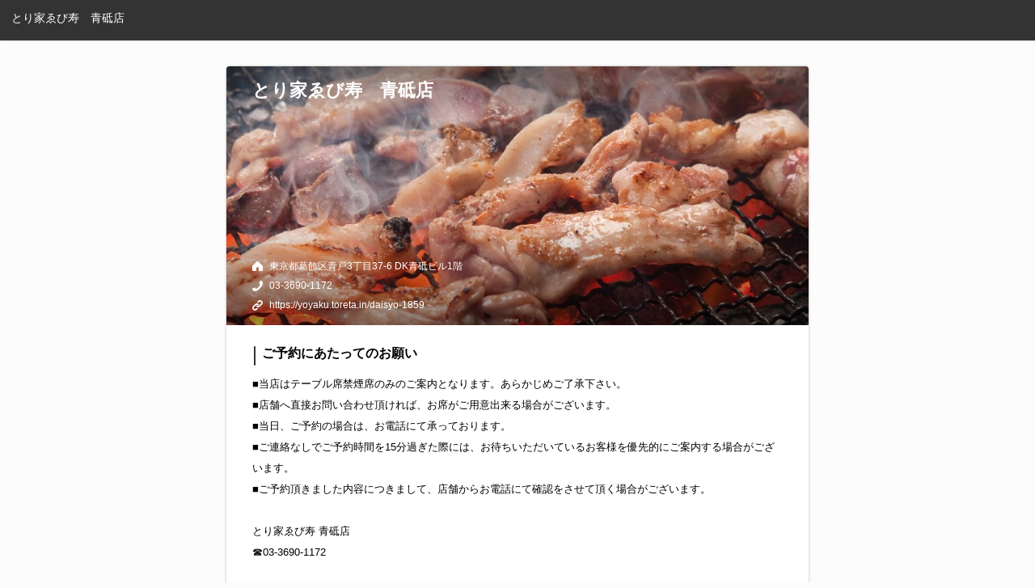

--- FILE ---
content_type: text/html; charset=utf-8
request_url: https://yoyaku.toreta.in/daisyo-1859?from=bimiannai
body_size: 3961
content:
<!DOCTYPE html>
<html>
  <head>
    <!-- Google tag (gtag.js) -->
    <script
      async
      src="https://www.googletagmanager.com/gtag/js?id=G-QP8Q3SQ64M"
    ></script>
    <script>
      window.dataLayer = window.dataLayer || [];
      function gtag() {
        dataLayer.push(arguments);
      }
      gtag("js", new Date());

      gtag("config", "G-QP8Q3SQ64M", { send_page_view: false });
    </script>
    <title>とり家ゑび寿　青砥店 | かんたんネット予約【公式】</title>
    <meta charset="UTF-8" />
    <meta
      name="viewport"
      content="width=device-width,initial-scale=1.0,minimum-scale=1.0"
    />
    <link rel="icon" href="data:;base64,iVBORw0KGgo=" />
    <link
      rel="stylesheet"
      href="https://toreta-public.s3.amazonaws.com/prod/common/styles/icons.min.css"
      type="text/css"
    />
    <link
      rel="canonical"
      href="https://yoyaku.toreta.in/daisyo-1859"
    />
    <base href="/daisyo-1859/" />
    <link
      rel="shortcut icon"
      href="https://toreta-public.s3.amazonaws.com/prod/web_reservation/img/favicon.ico"
    />
    <link
      rel="apple-touch-icon"
      href="https://toreta-public.s3.amazonaws.com/prod/web_reservation/img/apple-touch-icon.png"
    />
    
    <meta name="format-detection" content="telephone=no" />
    <meta name="twitter:card" content="summary" />
    <meta name="twitter:site" content="" />
    <meta
      name="twitter:title"
      content="とり家ゑび寿　青砥店 | かんたんネット予約【公式】"
    />
    <meta
      name="twitter:description"
      content="東京都葛飾区青戸3丁目37-6  DK青砥ビル1階 / 03-3690-1172"
    />
    <meta name="twitter:image" content="https://toreta-web-reservation-attachments-production.s3.ap-northeast-1.amazonaws.com/R_x9VSUgUtm85HMgSeFc3GORny5_UKeeyLaAQSpIdhd/62f00d03ea339d024279af7b1481e19c-background_image.jpeg" />
    <meta name="twitter:url" content="https://yoyaku.toreta.in/daisyo-1859" />
    <meta
      property="og:title"
      content="とり家ゑび寿　青砥店 | かんたんネット予約【公式】"
    />
    <meta property="og:type" content="restaurant.restaurant" />
    <meta property="og:url" content="https://yoyaku.toreta.in/daisyo-1859" />
    <meta
      property="og:image"
      content="https://toreta-web-reservation-attachments-production.s3.ap-northeast-1.amazonaws.com/R_x9VSUgUtm85HMgSeFc3GORny5_UKeeyLaAQSpIdhd/62f00d03ea339d024279af7b1481e19c-background_image.jpeg"
    />
    <meta
      property="og:description"
      content="東京都葛飾区青戸3丁目37-6  DK青砥ビル1階 / 03-3690-1172"
    />
    <meta
      property="restaurant:contact_info:phone_number"
      content="03-3690-1172"
    />
    <meta
      property="restaurant:contact_info:postal_code"
      content="125-0062"
    />
    <meta property="restaurant:contact_info:locality" content="" />
    <meta
      name="description"
      content="■当店はテーブル席禁煙席のみのご案内となります。あらかじめご了承下さい。
■店舗へ直接お問い合わせ頂ければ、お席がご用意出来る場合がございます。
■当日、ご予約の場合は、お電話にて承っております。
■ご連絡なしでご予約時間を15分過ぎた際には、お待ちいただいているお客様を優先的にご案内する場合がございます。
■ご予約頂きました内容につきまして、店舗からお電話にて確認をさせて頂く場合がございます。

とり家ゑび寿  青砥店
☎︎03-3690-1172

★キャンセルについて
1．ご予約日の前日までにキャンセルのご連絡をいただいた場合、キャンセル料は発生しません。
2．ご予約当日にキャンセル（全部 または 一部）のご連絡をいただいた場合は、コース料理代金の一部をお支払いいただくことがございます。詳細は店舗へご確認ください。
3．無断キャンセル(ノーショー ＝ 当日のご連絡のないキャンセル)の場合は、コース料理代金の100%をお支払いいただきます。
※席予約のみの場合は、キャンセル料金発生の対象になりません。

【お願い】迷惑メール防止のための受信制限を行っている場合、ご予約完了のメールが届かないことがございます。あらかじめ「@toreta.in」というドメインの受信設定をお願い致します。"
    />
    <meta
      name="keywords"
      content="WEB予約,かんたん,ウェブ予約,トレタ,かんたん予約,とり家ゑび寿　青砥店,東京都葛飾区青戸3丁目37-6  DK青砥ビル1階,03-3690-1172>"
    />
    <script
      src="https://d2wy8f7a9ursnm.cloudfront.net/bugsnag-2.min.js"
      data-apikey="31cdfddad9b475193958ab7aff0e4803"
    ></script>
    <script src="https://cdnjs.cloudflare.com/polyfill/v3/polyfill.min.js?features=Intl.~locale.en"></script>
    <link
      rel="stylesheet"
      href="https://cdnjs.cloudflare.com/ajax/libs/normalize/5.0.0/normalize.min.css"
    />
    <style>
      html {
        min-height: 100%;
        position: relative;
        background-color: #fcfcfc;
      }
      body {
        margin-bottom: 30px;
        background-color: #fcfcfc;
        font-family: "Hiragino Kaku Gothic Pro", "ヒラギノ角ゴ Pro W3", "Meiryo",
          "メイリオ", "Osaka", "MS PGothic", arial, helvetica, sans-serif;
      }
      span.required {
        color: red;
      }
      input:-webkit-autofill {
        -webkit-box-shadow: 0 0 0px 1000px white inset;
      }
      router-outlet.asc + * {
        margin-bottom: 49px;
      }
      .hidden {
        display: none;
      }

      @font-face {
        font-family: "toreta";
        src: url("https://toreta-public.s3.amazonaws.com/prod/web_reservation/fonts/toreta.eot?g7iqdt");
        src: url("https://toreta-public.s3.amazonaws.com/prod/web_reservation/fonts/toreta.eot?#iefixg7iqdt")
            format("embedded-opentype"),
          url("https://toreta-public.s3.amazonaws.com/prod/web_reservation/fonts/toreta.woff?g7iqdt")
            format("woff"),
          url("https://toreta-public.s3.amazonaws.com/prod/web_reservation/fonts/toreta.ttf?g7iqdt")
            format("truetype"),
          url("https://toreta-public.s3.amazonaws.com/prod/web_reservation/fonts/toreta.svg?g7iqdt#toreta")
            format("svg");
        font-weight: 400;
        font-style: normal;
      }
      [class^="icon-"],
      [class*=" icon-"] {
        font-family: "toreta";
        speak: none;
        font-style: normal;
        font-weight: 400;
        font-variant: normal;
        text-transform: none;
        line-height: 1;
        -webkit-font-smoothing: antialiased;
        -moz-osx-font-smoothing: grayscale;
      }
      .icon-logo::before {
        content: "\e600\e601\e602\e603\e604\e605\e606";
      }
    </style>
    <style>
      
    </style>
    <style>
      .iti-flag {background-image: url("https://d3suprouua769j.cloudfront.net/prod/web_reservation/dist/client/assets/img/flags.png")}
    </style>
    <meta name="csrf-param" content="authenticity_token" />
<meta name="csrf-token" content="lxMGINMdXC7rh8D1BoxSIKUUZUx2MhMvkLJeNbODoPRmDa0h5JF6wTkr/iTrkuM3iwysvyvekuzJHkG6S/Y9EA==" />
  </head>
  <body>
    <app id="app">
      <trt-header class="first hidden">
        <header>
          <p class="headerString">
            <span>とり家ゑび寿　青砥店</span>
          </p>
        </header>
      </trt-header>
      <trt-home class="first hidden">
        <div class="content">
          <div
            class="bg-image"
            style="
              background-image: url('https://toreta-web-reservation-attachments-production.s3.ap-northeast-1.amazonaws.com/R_x9VSUgUtm85HMgSeFc3GORny5_UKeeyLaAQSpIdhd/62f00d03ea339d024279af7b1481e19c-background_image.jpeg');
            "
          ></div>
          <div class="info">
            <h3 class="name">とり家ゑび寿　青砥店</h3>
            <p class="address">東京都葛飾区青戸3丁目37-6  DK青砥ビル1階</p>
            <p class="tel">03-3690-1172</p>
            <p class="url">
              <a target="_blank" href="https://yoyaku.toreta.in/daisyo-1859"
                >https://yoyaku.toreta.in/daisyo-1859</a
              >
            </p>
          </div>
          <div class="attention">
            <p class="explain">ご予約にあたってのお願い</p>
            <div class="headerMessage">
              ■当店はテーブル席禁煙席のみのご案内となります。あらかじめご了承下さい。
■店舗へ直接お問い合わせ頂ければ、お席がご用意出来る場合がございます。
■当日、ご予約の場合は、お電話にて承っております。
■ご連絡なしでご予約時間を15分過ぎた際には、お待ちいただいているお客様を優先的にご案内する場合がございます。
■ご予約頂きました内容につきまして、店舗からお電話にて確認をさせて頂く場合がございます。

とり家ゑび寿  青砥店
☎︎03-3690-1172

★キャンセルについて
1．ご予約日の前日までにキャンセルのご連絡をいただいた場合、キャンセル料は発生しません。
2．ご予約当日にキャンセル（全部 または 一部）のご連絡をいただいた場合は、コース料理代金の一部をお支払いいただくことがございます。詳細は店舗へご確認ください。
3．無断キャンセル(ノーショー ＝ 当日のご連絡のないキャンセル)の場合は、コース料理代金の100%をお支払いいただきます。
※席予約のみの場合は、キャンセル料金発生の対象になりません。

【お願い】迷惑メール防止のための受信制限を行っている場合、ご予約完了のメールが届かないことがございます。あらかじめ「@toreta.in」というドメインの受信設定をお願い致します。
            </div>
            <div class="attentionConfirm">
              <ty-checkbox>
                <span
                  ><input type="checkbox" id="checkButtonattentionrConfirm" />
                  <label for="checkButtonattentionrConfirm"
                    >上記の内容を確認しました</label
                  ></span
                >
              </ty-checkbox>
            </div>
            <div class="button">
              <ty-button
                ><button>
                  <p><span>予約する</span></p>
                </button></ty-button
              >
            </div>
          </div>
        </div>
      </trt-home>

      <trt-footer class="first hidden">
        <footer  >
          <a target="_blank" href="https://toreta.in/jp/web_reservation/privacy"
            >プライバシーポリシー</a
          ><a target="_blank" href="https://toreta.in/terms/web_reservation/"
            >ご利用規約</a
          ><a target="_blank" href="https://toreta.in/jp/"
            >powered by <span class="icon-logo"></span
          ></a>
        </footer>
      </trt-footer>
    </app>
    <script src="https://d3suprouua769j.cloudfront.net/prod/web_reservation/dist/client/assets/js/common.js"></script>
    <script
      id="_lognos_script_2336_"
      type="text/javascript"
      src="//img.macromill.com/js/us001464wpk/4000023366-35/lognos.js"
    ></script>
    <script>
      (function (i, s, o, g, r, a, m) {
        i["GoogleAnalyticsObject"] = r;
        (i[r] =
          i[r] ||
          function () {
            (i[r].q = i[r].q || []).push(arguments);
          }),
          (i[r].l = 1 * new Date());
        (a = s.createElement(o)), (m = s.getElementsByTagName(o)[0]);
        a.async = 1;
        a.src = g;
        m.parentNode.insertBefore(a, m);
      })(
        window,
        document,
        "script",
        "https://www.google-analytics.com/analytics.js",
        "ga"
      );
      ga("create", "UA-45153728-9", "toreta.in");
      ga("require", "GTM-5GRNPQ9");
      ga("set", "dimension1", "31779");
      try {
        let match, re;
        re = /\??(.*?)=([^\&]*)&?/gi;
        while ((match = re.exec(location.search))) {
          if (match[1] === "sms") {
            ga("set", "dimension2", match[2]);
          }
        }
      } catch (e) {}

      ga("set", "metric1", 2.0); /* version no */
      _gaq = null;
    </script>
    <script>
      
    </script>
    
    <script type="application/ld+json">
      {"@context":"http://schema.org","@type":"Restaurant","@id":"https://yoyaku.toreta.in/daisyo-1859","name":"とり家ゑび寿　青砥店","address":{"@type":"PostalAddress","streetAddress":"青戸3-37-6DK青砥ビル1階","addressLocality":"葛飾区","addressRegion":"東京都","postalCode":"1250062","addressCountry":"JP"},"telephone":"+81336901172","potentialAction":{"@type":"ReserveAction","target":{"@type":"EntryPoint","urlTemplate":"https://yoyaku.toreta.in/daisyo-1859","inLanguage":"ja-JP","actionPlatform":["http://schema.org/DesktopWebPlatform","http://schema.org/MobileWebPlatform","http://schema.org/IOSPlatform","http://schema.org/AndroidPlatform"]},"result":{"@type":"FoodEstablishmentReservation","name":"Reserve table"}}}
    </script>
    
    <script async src="https://d3suprouua769j.cloudfront.net/prod/web_reservation/dist/client/main.bundle_1767764925381.js"></script>
  </body>
</html>


--- FILE ---
content_type: text/css
request_url: https://toreta-public.s3.amazonaws.com/prod/common/styles/icons.min.css
body_size: 7156
content:
@font-face{font-family:icons;src:url(../fonts/icons.eot);src:url(../fonts/icons.eot?#iefix) format("embedded-opentype"),url(../fonts/icons.woff2) format("woff2"),url(../fonts/icons.woff) format("woff"),url(../fonts/icons.ttf) format("truetype"),url(../fonts/icons.svg#icons) format("svg");font-weight:400;font-style:normal}.icon,.ligature-icons{font-family:icons;display:inline-block;vertical-align:middle;line-height:1;font-weight:400;font-style:normal;speak:none;text-decoration:inherit;text-transform:none;text-rendering:optimizeLegibility;-webkit-font-smoothing:antialiased;-moz-osx-font-smoothing:grayscale;font-feature-settings:"liga" 1}.icon_add:before{content:"add"}.icon_alarm:before{content:"alarm"}.icon_anniversary:before{content:"anniversary"}.icon_arrow_back:before{content:"arrow_back"}.icon_arrow_right:before{content:"arrow_right"}.icon_arrow_under:before{content:"arrow_under"}.icon_attachment:before{content:"attachment"}.icon_baby:before{content:"baby"}.icon_backspace:before{content:"backspace"}.icon_bad:before{content:"bad"}.icon_bargraph:before{content:"bargraph"}.icon_beer:before{content:"beer"}.icon_bell:before{content:"bell"}.icon_block:before{content:"block"}.icon_box:before{content:"box"}.icon_cake:before{content:"cake"}.icon_calendar:before{content:"calendar"}.icon_calendar_pen:before{content:"calendar_pen"}.icon_camera:before{content:"camera"}.icon_car:before{content:"car"}.icon_card:before{content:"card"}.icon_caution:before{content:"caution"}.icon_caution_triangle:before{content:"caution_triangle"}.icon_chair:before{content:"chair"}.icon_check:before{content:"check"}.icon_checksquare:before{content:"checksquare"}.icon_child:before{content:"child"}.icon_circle:before{content:"circle"}.icon_clock:before{content:"clock"}.icon_close:before{content:"close"}.icon_comment:before{content:"comment"}.icon_company:before{content:"company"}.icon_contact:before{content:"contact"}.icon_course:before{content:"course"}.icon_cracker:before{content:"cracker"}.icon_create_new:before{content:"create_new"}.icon_crop:before{content:"crop"}.icon_crown:before{content:"crown"}.icon_currency_yen:before{content:"currency_yen"}.icon_customer:before{content:"customer"}.icon_customer_hidden:before{content:"customer_hidden"}.icon_customer_ledger:before{content:"customer_ledger"}.icon_customer_tag:before{content:"customer_tag"}.icon_customervoice:before{content:"customervoice"}.icon_digitalperm:before{content:"digitalperm"}.icon_dinner:before{content:"dinner"}.icon_dispenser:before{content:"dispenser"}.icon_drop:before{content:"drop"}.icon_eighthnote:before{content:"eighthnote"}.icon_ellipsis:before{content:"ellipsis"}.icon_email:before{content:"email"}.icon_eraser:before{content:"eraser"}.icon_freedial:before{content:"freedial"}.icon_frown:before{content:"frown"}.icon_glitter:before{content:"glitter"}.icon_group:before{content:"group"}.icon_guide:before{content:"guide"}.icon_hairdryer:before{content:"hairdryer"}.icon_hairiron:before{content:"hairiron"}.icon_hairsalon_tools:before{content:"hairsalon_tools"}.icon_heart:before{content:"heart"}.icon_heart_break:before{content:"heart_break"}.icon_help:before{content:"help"}.icon_home:before{content:"home"}.icon_hook:before{content:"hook"}.icon_indicator_down:before{content:"indicator_down"}.icon_indicator_left:before{content:"indicator_left"}.icon_indicator_right:before{content:"indicator_right"}.icon_indicator_up:before{content:"indicator_up"}.icon_infomation:before{content:"infomation"}.icon_kids:before{content:"kids"}.icon_kimono:before{content:"kimono"}.icon_letter_a:before{content:"letter_a"}.icon_letter_b:before{content:"letter_b"}.icon_letter_c:before{content:"letter_c"}.icon_letter_d:before{content:"letter_d"}.icon_letter_e:before{content:"letter_e"}.icon_letter_h:before{content:"letter_h"}.icon_letter_p:before{content:"letter_p"}.icon_link:before{content:"link"}.icon_loading:before{content:"loading"}.icon_lock:before{content:"lock"}.icon_logout:before{content:"logout"}.icon_lunch:before{content:"lunch"}.icon_makeup:before{content:"makeup"}.icon_marge:before{content:"marge"}.icon_menu:before{content:"menu"}.icon_microphone:before{content:"microphone"}.icon_microphone_off:before{content:"microphone_off"}.icon_minus:before{content:"minus"}.icon_monitor:before{content:"monitor"}.icon_more:before{content:"more"}.icon_new_window:before{content:"new_window"}.icon_no_smoking:before{content:"no_smoking"}.icon_note:before{content:"note"}.icon_parking:before{content:"parking"}.icon_pause:before{content:"pause"}.icon_pen:before{content:"pen"}.icon_pencil:before{content:"pencil"}.icon_person_lock:before{content:"person_lock"}.icon_print:before{content:"print"}.icon_receipt:before{content:"receipt"}.icon_refresh:before{content:"refresh"}.icon_rerationship:before{content:"rerationship"}.icon_reservation_grid:before{content:"reservation_grid"}.icon_reservation_list:before{content:"reservation_list"}.icon_reservation_name:before{content:"reservation_name"}.icon_reservation_tablelayout:before{content:"reservation_tablelayout"}.icon_reset:before{content:"reset"}.icon_resevation_detail:before{content:"resevation_detail"}.icon_rotate:before{content:"rotate"}.icon_rotation_01:before{content:"rotation_01"}.icon_rotation_02:before{content:"rotation_02"}.icon_rotation_03:before{content:"rotation_03"}.icon_rotation_04:before{content:"rotation_04"}.icon_rotation_05:before{content:"rotation_05"}.icon_rotation_06:before{content:"rotation_06"}.icon_rotation_07:before{content:"rotation_07"}.icon_rotation_08:before{content:"rotation_08"}.icon_rotation_09:before{content:"rotation_09"}.icon_rotation_10:before{content:"rotation_10"}.icon_rotation_11:before{content:"rotation_11"}.icon_rotation_12:before{content:"rotation_12"}.icon_rotation_13:before{content:"rotation_13"}.icon_rotation_14:before{content:"rotation_14"}.icon_rotation_15:before{content:"rotation_15"}.icon_rotation_16:before{content:"rotation_16"}.icon_round:before{content:"round"}.icon_save:before{content:"save"}.icon_search:before{content:"search"}.icon_setting:before{content:"setting"}.icon_smile:before{content:"smile"}.icon_smile_fill:before{content:"smile_fill"}.icon_smile_tag:before{content:"smile_tag"}.icon_smoke:before{content:"smoke"}.icon_smoking:before{content:"smoking"}.icon_square:before{content:"square"}.icon_star:before{content:"star"}.icon_step_backward:before{content:"step_backward"}.icon_straightperm:before{content:"straightperm"}.icon_table:before{content:"table"}.icon_tag:before{content:"tag"}.icon_telephone:before{content:"telephone"}.icon_telephone_add:before{content:"telephone_add"}.icon_telephone_call:before{content:"telephone_call"}.icon_ticket:before{content:"ticket"}.icon_time_change:before{content:"time_change"}.icon_tofu:before{content:"tofu"}.icon_toreta:before{content:"toreta"}.icon_trash:before{content:"trash"}.icon_triangle:before{content:"triangle"}.icon_turn:before{content:"turn"}.icon_unsettled_course:before{content:"unsettled_course"}.icon_unsettled_people:before{content:"unsettled_people"}.icon_unsettled_time:before{content:"unsettled_time"}.icon_visitcount:before{content:"visitcount"}.icon_web:before{content:"web"}